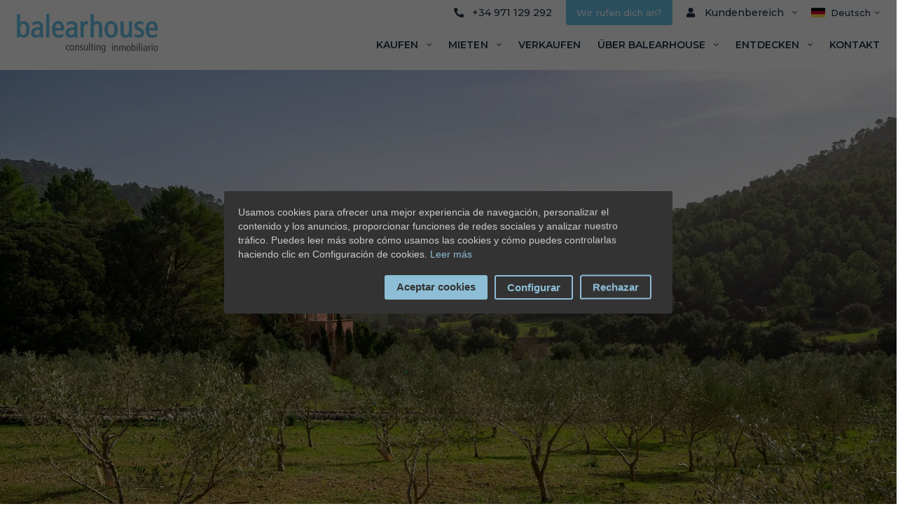

--- FILE ---
content_type: text/html; charset=UTF-8
request_url: https://www.balearhouse.com/de/balear-lifestyle/bergblick
body_size: 8956
content:
<!DOCTYPE html>
<html lang="es">

<head>
    <meta charset="UTF-8">
    <meta name="viewport"
        content="width=device-width, user-scalable=no, initial-scale=1.0, maximum-scale=1.0, minimum-scale=1.0">

    
	    <!-- DataLayer -->
    <script>
        dataLayer = [];
    </script>
    <!-- End DataLayer -->
    <!-- Google Tag Manager -->
    <script>
        (function(w,d,s,l,i){w[l]=w[l]||[];w[l].push({'gtm.start':
        new Date().getTime(),event:'gtm.js'});var f=d.getElementsByTagName(s)[0],
        j=d.createElement(s),dl=l!='dataLayer'?'&l='+l:'';j.async=true;j.src=
        'https://www.googletagmanager.com/gtm.js?id='+i+dl;f.parentNode.insertBefore(j,f);
        })(window,document,'script','dataLayer','GTM-P88V5ZR');
    </script>
    <!-- End Google Tag Manager -->
    
        <link rel="alternate" hreflang="es" href="https://www.balearhouse.com/es/balear-lifestyle/vistas-montana" />
    <link rel="alternate" hreflang="en" href="https://www.balearhouse.com/en/balear-lifestyle/mountain-view" />
    <link rel="alternate" hreflang="de" href="https://www.balearhouse.com/de/balear-lifestyle/bergblick" />
    
<title>Immobilien mit Bergblick auf Mallorca - Balearhouse</title>
        <meta name="description" content="In Balear House zeigen wir Ihnen unseren Katalog von Häusern auf Mallorca mit Bergblick, besondere Enklaven, wo Sie eine einzigartige Landschaft genießen können." />
        <meta name="title" content="Immobilien mit Bergblick auf Mallorca - Balearhouse" />

    <link rel="preconnect" href="https://fonts.gstatic.com">
    <link href="https://fonts.googleapis.com/css2?family=Montserrat:wght@400;500;600;700&display=swap" rel="stylesheet">
    <link rel="shortcut icon" href="https://www.balearhouse.com/themes/balearhouse/assets/images/favicon.png">
    <link rel="stylesheet" href="https://cdn.jsdelivr.net/npm/swiper@11/swiper-bundle.min.css"/>
    <link href="https://fonts.googleapis.com/css2?family=Montserrat:ital,wght@0,100;0,200;0,300;0,400;0,500;0,600;0,700;0,800;0,900;1,100;1,200;1,300;1,400;1,500;1,600;1,700;1,800;1,900&family=Nunito+Sans:ital,wght@0,200;0,300;0,400;0,600;0,700;0,800;0,900;1,200;1,300;1,400;1,600;1,700;1,800;1,900&family=Playfair+Display:ital,wght@0,400;0,500;0,600;0,700;0,800;0,900;1,400;1,500;1,600;1,700;1,800;1,900&display=swap" rel="stylesheet">

    
    <link rel="stylesheet" href="https://www.balearhouse.com/themes/balearhouse/assets/css/app.css">
    <link rel="stylesheet" href="https://www.balearhouse.com/themes/balearhouse/assets/css/custom.css">
    <link rel="stylesheet" type="text/css" href="https://www.balearhouse.com/themes/balearhouse/assets/css/energeticcertificate.css" />

        
     <style>
        .c-header {
            z-index: 9;
        }
     </style>
</head>

<body data-toggle-class-item="popup-testimonials">

    <style>
        #CybotCookiebotDialogHeader {
            display: none;
        }
    </style>

    <!-- Google Tag Manager (noscript) -->
    <noscript>
        <iframe src="https://www.googletagmanager.com/ns.html?id=GTM-P88V5ZR"
        height="0" width="0" style="display:none;visibility:hidden"></iframe>
    </noscript>
    <!-- End Google Tag Manager (noscript) -->
            <header class="c-header u-pdb-ds@m u-pdt-none@m u-pdt-m u-pdb-m u-bg-color-shade-0">
    <div class="o-wrapper o-wrapper--l">
        <div class="u-flex u-flex-between">
            <div class="u-flex u-flex-middle u-flex-shrink@m u-mrt-ds@m u-mrr-ds@s">
                <a href="https://www.balearhouse.com/de" class="c-header__logo">
                    <img src="https://www.balearhouse.com/themes/balearhouse/assets/images/logo.svg" alt="BalearHouse">
                </a>
            </div>
            <div class="u-display-none@m u-flex u-flex-middle">
                <div class="c-call-you" id="formLlamarMobile">
                    <a href="" class="c-cta-call-top u-color-shade-0 u-mrr-ds"
                       data-toggle-class="is-active" data-toggle-class-item="we-call-you-mobile">
                         Wir rufen dich an?
                    </a>
                    <div class="c-sub-box u-bg-color-shade-0 u-flex u-flex-column" style="z-index: 100"
                         data-toggle-class-item="we-call-you-mobile" data-click-outside>
                        <form method="POST"
                              data-request="MailLlamar::onSend"
                              data-request-update="'MailLlamar/mobile': '#formLlamarMobile'"
                              data-request-success="sendDatalayerLlamar()"
                              data-request-flash class="c-contact-form">
                            <input type="text" name="name" placeholder="Vorname" class="u-mrb-s">
                            <input type="text" name="phone" placeholder="Telefon*" required class="u-mrb-s">
                            <p class="u-mrt-dxs u-mrb-m">
                                <label>
                                    <input type="checkbox" name="terms" required>
                                    Ich stimme
                                    <a href="https://www.balearhouse.com/de/datenschutz-Bestimmungen" class="c-terms__link" target="_blank">Hinweise zum Datenschutz</a>
                                    und die 
                                    <a href="https://www.balearhouse.com/de/datenschutz-Bestimmungen" class="c-terms__link" target="_blank">Benutzungsbedingungen </a>
                                    von balearhouse.es
                                </label>
                            </p>
                            <button type="submit" class="c-btn u-1/1">Llámame!</button>
                        </form>
                    </div>
                </div>
                <a href="" class="c-header__menu-icon js-open-main-menu u-mrl-ds">
                    <i class="fal fa-bars"></i>
                </a>
            </div>
            <div class="c-header__content">
                <div class="c-header__top u-flex u-flex-right@m u-flex-middle">
                    <a href="tel:+34971129292" class="c-header__phone u-mrr-ds u-display-block@m u-display-none">
                        <i class="fas fa-phone fa-rotate-90 u-mrr-xs"></i>
                        +34 971 129 292
                    </a>
                    <!--MAIL AQUÍ-->
                    <div class="c-call-you" id="formLlamar">
    <a href="" class="c-cta-call-top u-color-shade-0 u-mrr-ds u-display-block@m u-display-none"
        data-toggle-class="is-active" data-toggle-class-item="we-call-you">
         Wir rufen dich an?
    </a>
    <div class="c-sub-box u-bg-color-shade-0 u-flex u-flex-column"
        data-toggle-class-item="we-call-you" data-click-outside>
        <form id="llamar-form" method="POST"
        data-request="MailLlamar::onSend"
        data-request-update="'MailLlamar/default': '#formLlamar'"
        data-request-success="sendDatalayerLlamar()"
        data-request-flash class="c-contact-form">
            <input type="text" name="name" placeholder="Vorname" class="u-mrb-s">
            <input type="text" name="phone" placeholder="Telefon*" required class="u-mrb-s">
            <p class="u-mrt-dxs u-mrb-m">
                <label>
                    <input type="checkbox" name="terms" required>
                    Ich stimme
                    <a href="https://www.balearhouse.com/de/datenschutz-Bestimmungen" class="c-terms__link" target="_blank">Hinweise zum Datenschutz</a>
                    und die 
                    <a href="https://www.balearhouse.com/de/datenschutz-Bestimmungen" class="c-terms__link" target="_blank">Benutzungsbedingungen </a>
                    von balearhouse.es
                </label>
            </p>
            <button type="submit" class="c-btn u-1/1">Llámame!</button>
        </form>
    </div>
</div>

                    <div class="u-mrr-ds">
    <div class="c-area-sub u-position-relative">
        <a href="#" data-toggle-class="is-active" data-toggle-class-item="area-cliente">
            <i class="fas fa-user u-mrr-dxs"></i>
                            Kundenbereich
                        <i class="fal fa-angle-down u-mrl-xs"></i>
        </a>
        <div class="c-area-sub__sub c-sub-box u-bg-color-shade-0 u-flex u-flex-column u-align-center"
             data-toggle-class-item="area-cliente" data-click-outside>
                            <a href="https://www.balearhouse.com/de/login" class="c-btn u-mrb-dxs">
                    <i class="fal fa-sign-in-alt u-mrr-xs"></i>
                    Einloggen
                </a>
                <a href="https://www.balearhouse.com/de/anmeldung" class="c-btn c-btn--secondary" id="clickRegister">
                    <i class="fal fa-user u-mrr-xs"></i>
                    Registrieren
                </a>
                    </div>
    </div>

</div>                    <div>
    <div class="c-lang u-position-relative">
        <a href="" class="c-lang__item u-flex u-flex-middle" data-toggle-class="is-active"
            data-toggle-class-item="lang-sub">
            <img class="u-mrr-xs" src="https://www.balearhouse.com/themes/balearhouse/assets/images/de.png" alt="Deutsch" width="20px">
                            
                            
                            Deutsch
                        <i class="c-lang__item--arrow fal fa-angle-down"></i>
        </a>
        <div class="c-lang__sub c-sub-box u-bg-color-shade-0 u-flex u-flex-column u-align-left"
            data-toggle-class-item="lang-sub" data-click-outside>
                                                <a href="https://www.balearhouse.com/es/balear-lifestyle/vistas-montana" class="u-mrb-xs c-lang-selected u-flex u-flex-middle">
                        <img class="u-mrr-xs" src="https://www.balearhouse.com/themes/balearhouse/assets/images/es.png" alt="Español" width="20px">Español
                    </a>
                                                                <a href="https://www.balearhouse.com/en/balear-lifestyle/mountain-view" class="u-mrb-xs c-lang-selected u-flex u-flex-middle">
                        <img class="u-mrr-xs" src="https://www.balearhouse.com/themes/balearhouse/assets/images/en.png" alt="English" width="20px">English
                    </a>
                                                                </div>
    </div>
</div>
                </div>
                <div class="o-layout">
                    <div class="o-layout__item">
                        <nav class="c-main-menu u-flex@m u-flex-right u-mrt-ds@s u-mrt-xs">
                            <div class="u-mrr-m@m u-position-relative">
    <a href="#" class="c-main-menu__item u-uppercase" data-toggle-class="is-active"
        data-toggle-class-item="main-menu-sub-buy" id="buy-menu-click">
        Kaufen
        <i class="c-main-menu__item--icon fal fa-angle-down u-mrl-xs"></i>
    </a>
    <div class="c-main-menu__sub c-sub-box u-bg-color-shade-0 u-flex u-flex-column"
        data-toggle-class-item="main-menu-sub-buy" data-click-outside>
                    <a href="https://www.balearhouse.com/de/kaufen/haus/mallorca" class="buy-type-menu-click" data-request="EstatesSearchMenu::onSearch" data-request-data="operation: 1, type: 'haus'">Villa/Haus</a>
                    <a href="https://www.balearhouse.com/de/kaufen/rustikalehaus/mallorca" class="buy-type-menu-click" data-request="EstatesSearchMenu::onSearch" data-request-data="operation: 1, type: 'rustikalehaus'">Finca/Rustikale Häuser</a>
                    <a href="https://www.balearhouse.com/de/kaufen/wohnung/mallorca" class="buy-type-menu-click" data-request="EstatesSearchMenu::onSearch" data-request-data="operation: 1, type: 'wohnung'">Wohnung/Penthaus</a>
                    <a href="https://www.balearhouse.com/de/kaufen/land/mallorca" class="buy-type-menu-click" data-request="EstatesSearchMenu::onSearch" data-request-data="operation: 1, type: 'land'">Land/Grundstück</a>
                    <a href="https://www.balearhouse.com/de/kaufen/neubau/mallorca" class="buy-type-menu-click" data-request="EstatesSearchMenu::onSearch" data-request-data="operation: 1, type: 'neubau'">Neubau</a>
        		<a href="https://www.balearhouse.com/de/meerblick">Meerblick</a>
    </div>
</div>
<div class="u-mrr-m@m u-position-relative">
    <a href="#" class="c-main-menu__item u-uppercase" data-toggle-class="is-active"
        data-toggle-class-item="main-menu-sub-rent" id="rent-menu-click">
        Mieten
        <i class="c-main-menu__item--icon fal fa-angle-down u-mrl-xs"></i>
    </a>
    <div class="c-main-menu__sub c-sub-box u-bg-color-shade-0 u-flex u-flex-column"
        data-toggle-class-item="main-menu-sub-rent" data-click-outside>
                            <a onclick="return false;" href="https://www.balearhouse.com/de/mieten/haus/mallorca" class="rent-type-menu-click" data-request="EstatesSearchMenu::onSearch" data-request-data="operation: 2, type: 'haus'">Villa/Haus</a>
                                    <a onclick="return false;" href="https://www.balearhouse.com/de/mieten/rustikalehaus/mallorca" class="rent-type-menu-click" data-request="EstatesSearchMenu::onSearch" data-request-data="operation: 2, type: 'rustikalehaus'">Finca/Rustikale Häuser</a>
                                    <a onclick="return false;" href="https://www.balearhouse.com/de/mieten/wohnung/mallorca" class="rent-type-menu-click" data-request="EstatesSearchMenu::onSearch" data-request-data="operation: 2, type: 'wohnung'">Wohnung/Penthaus</a>
                                                		<a href="https://www.balearhouse.com/de/meerblick">Meerblick</a>
    </div>
</div>                            <a href="https://www.balearhouse.com/de/uber-balear/verkaufen" class="c-main-menu__item u-uppercase u-mrr-m@m u-position-relative">
                                VERKAUFEN
                            </a>
                            <div class="u-mrr-m@m u-position-relative">
                                <a href="https://www.balearhouse.com/de/uber-balear" class="c-main-menu__item u-uppercase" data-toggle-class="is-active"
                                    data-toggle-class-item="main-menu-sub-about" id="about-menu-click" data-link-click="sobre balearhouse">
                                    Über BalearHouse
                                    <i class="c-main-menu__item--icon fal fa-angle-down u-mrl-xs"></i>
                                </a>
                                <div class="c-main-menu__sub c-sub-box u-bg-color-shade-0 u-flex u-flex-column"
                                    data-toggle-class-item="main-menu-sub-about" data-click-outside >
                                    <a href="https://www.balearhouse.com/de/uber-balear" class="about-menu-clicks">Über uns</a>
                                    <a href="https://www.balearhouse.com/de/uber-balear/team" class="about-menu-clicks">Teamwork</a>
                                    <a href="https://www.balearhouse.com/de/uber-balear/offmarket" class="about-menu-clicks">Offmarket</a>
                                    <a href="https://www.balearhouse.com/de/uber-balear/referenzen" class="about-menu-clicks">Referenzen</a>
                                    <a href="https://www.balearhouse.com/de/uber-balear/verkaufen" class="about-menu-clicks">Wollen Sie verkaufen?</a>
                                    <a href="https://www.balearhouse.com/de/uber-balear/investieren" class="about-menu-clicks"> Möchten Sie investieren?</a>
                                </div>
                            </div>
                            <div class="u-mrr-m@m u-position-relative">
                                <a href="#" class="c-main-menu__item u-uppercase" data-toggle-class="is-active"
                                    data-toggle-class-item="main-menu-sub-discover" id="discover-menu-click" data-link-click="Descubre">
                                    Entdecken
                                    <i class="c-main-menu__item--icon fal fa-angle-down u-mrl-xs"></i>
                                </a>
                                <div class="c-main-menu__sub c-sub-box u-bg-color-shade-0 u-flex u-flex-column"
                                    data-toggle-class-item="main-menu-sub-discover" data-click-outside>
                                    <a href="https://www.balearhouse.com/de/blog" class="discover-menu-clicks">Blog</a>
                                    <a href="https://www.balearhouse.com/de/balear-lifestyle" class="discover-menu-clicks">Lifestyle</a>
                                    <a href="https://www.balearhouse.com/de/mallorca-guide" class="discover-menu-clicks">Guías de Mallorca</a>

                                </div>
                            </div>
                            <a href="https://www.balearhouse.com/de/uber-balear/kontakt" class="c-main-menu__item u-uppercase">
                                Kontakt
                            </a>
                        </nav>
                        <div class="c-rrss">
                            <a href="https://www.facebook.com/Balearhouse" class="u-mrr-m"><i class="fab fa-facebook-f"></i></a>
                            <a href="https://www.instagram.com/balearhouse/" class="u-mrr-m"><i class="fab fa-instagram"></i></a>
                            <a href="https://twitter.com/balearhouse" class="u-mrr-m"><i class="fab fa-twitter"></i></a>
                            <a href="https://www.linkedin.com/company/balearhouse"><i class="fab fa-linkedin-in"></i></a>
                        </div>
                    </div>
                </div>
            </div>
        </div>
    </div>
</header>

    
        
    <link rel="canonical" href="" />
    
<div class="c-slide-home" >
    <div class="c-slide-home__content u-flex u-flex-center u-flex-middle">
        <div class="o-wrapper o-wrapper--l u-flex u-flex-center u-flex-middle">
            <p class="c-slide-home__text u-align-center u-color-shade-0">
                
            </p>
        </div>
    </div>
    <div class="c-slide-home__slide js-slide-home">
        <div class="c-slide-home__item">
            <picture class="u-images">
                <img src="https://www.balearhouse.com/storage/app/uploads/public/61c/ec9/0cc/thumb_13815_0_0_0_0_exact.webp" alt="Immobilien mit Bergblick auf Mallorca"/>
            </picture>
        </div>
    </div>
</div>
<div class="o-wrapper o-wrapper--l">
    <div class="c-breadcrumbs u-flex u-mrt-xl u-mrb-dm">
        <a href="https://www.balearhouse.com/de" class="u-uppercase">Home</a>
        <span class="u-mrh-s">|</span>
        <a href="https://www.balearhouse.com/de/balear-lifestyle" class="u-uppercase">Balear Lifestyle</a>
        <span class="u-mrh-s">|</span>
        <a href="https://www.balearhouse.com/de/balear-lifestyle/bergblick" class="u-uppercase">Immobilien mit Bergblick</a>
    </div>

    <div class="c-title u-align-center u-mrt-xl u-mrb-dh">
        <p>Immobilien mit Bergblick auf Mallorca</p>
        <span class="c-title__pretty u-color-primary">
            Collection
        </span>
    </div>
</div>

<div class="c-seo-block u-bg-color-blue-medium u-pdv-5xl u-mrb-xxl@xl u-mrb-h">
    <div class="o-wrapper o-wrapper--l">
        <h1 class="c-seo-block__title u-mrb-s u-uppercase">
            Immobilien mit Bergblick auf Mallorca
        </h1>
        <div class="c-seo-block__text">
            <p><span data-sheets-userformat="{" data-sheets-value="{">Rustikale Fincas und Villen, zeitgenössische und moderne Landhäuser... Diese Kollektion umfasst eine große Auswahl an Immobilien auf Mallorca, die alle eines gemeinsam haben: den Panoramablick auf die Berge. Wir laden Sie ein, unglaubliche Enklaven zu entdecken.</span></p>

        </div>
    </div>
</div>
<div class="o-wrapper o-wrapper--l">
    <section class="u-mrb-xxl@xl u-mrb-h" >
        <div class="u-flex@m u-flex-between u-flex-middle u-mrb-xl@m u-mrb-ds">
            <h2 class="c-title c-title--small u-uppercase u-mrb-none@m u-mrb-m">
                PROPIEDADES
            </h2>
            <!--<a href="" class="c-read-more">
                Ver todas las propiedades
                <i class="c-read-more__arrow fal fa-arrow-right u-color-primary u-mrl-xs"></i>
            </a>-->
        </div>
        <div class="c-property-carousel js-property-carousel">
                        <div>
                <div class="c-card">
                                                                                                                                                                                                                                        <div class="c-card__media u-position-relative">
                        <div class="js-slide-card u-display-block@s u-display-none">
                            <div>
                                <a href="https://www.balearhouse.com/de/kaufen/rustikalehaus/mallorca-bunyola-esporles-marratxi/sensationelle-finca-inmitten-der-sierra-de-tramuntana-fur-luxus-komfort-und-naturliebhaber" target="_blank">
                                    <picture class="u-images u-images--56">
                                        <img src="https://www.balearhouse.com/storage/app/uploads/public/62b/b21/449/watermark_c509081ed87e_large.jpg" alt="Sensationelle Finca inmitten der Sierra de Tramuntana für Luxus-, Komfort- und Naturliebhaber" />
                                    </picture>
                                </a>
                            </div>
                                                                                    <a href="https://www.balearhouse.com/de/kaufen/rustikalehaus/mallorca-bunyola-esporles-marratxi/sensationelle-finca-inmitten-der-sierra-de-tramuntana-fur-luxus-komfort-und-naturliebhaber" target="_blank">
                                <picture class="u-images u-images--56">
                                    <img src="https://www.balearhouse.com/storage/app/uploads/public/62b/b21/44b/watermark_6efce2913388_large.jpg" alt="Sensationelle Finca inmitten der Sierra de Tramuntana für Luxus-, Komfort- und Naturliebhaber" />
                                </picture>
                            </a>
                                                                                                                <a href="https://www.balearhouse.com/de/kaufen/rustikalehaus/mallorca-bunyola-esporles-marratxi/sensationelle-finca-inmitten-der-sierra-de-tramuntana-fur-luxus-komfort-und-naturliebhaber" target="_blank">
                                <picture class="u-images u-images--56">
                                    <img src="https://www.balearhouse.com/storage/app/uploads/public/62b/b21/44c/watermark_252d3b682d07_large.jpg" alt="Sensationelle Finca inmitten der Sierra de Tramuntana für Luxus-, Komfort- und Naturliebhaber" />
                                </picture>
                            </a>
                                                                                                                                                                                                                                                                                                                                                                                                                                                                                                                                                                                                                                                                                                                                                                                                                                                                                                                                                                                                                                                                                                                                                                                                                                                </div>
                    <picture class="u-images u-images--56 u-display-none@s">
                        <img src="https://www.balearhouse.com/storage/app/uploads/public/62b/b21/449/thumb_19999_0_0_0_0_crop.webp" alt="Sensationelle Finca inmitten der Sierra de Tramuntana für Luxus-, Komfort- und Naturliebhaber" />
                    </picture>
                    <p  class="c-card__tag c-property-tag u-uppercase u-color-shade-0
                                                                                                                    ">
                                            </p>
                </div>
                <div class="c-card__content u-bg-color-grey u-pdh-ds u-pdt-m u-pdb-dm">
                    <div class="u-flex u-flex-between u-flex-middle u-mrb-m">
                        <p class="c-card__text u-uppercase">
                            <i class="c-card__map fas fa-map-marker-alt u-mrr-xs"></i>
                                                        Bunyola-Esporles
                                                    </p>
                        <div class="u-flex u-flex-middle">
                            <p class="c-card__text u-mrr-dxs">R. 1909017</p>
                                                        <div class="realestate-component estate-favourite">
    
<div id="favourite-btn-331">
    <button class="btn btn-outline-primary btn-block u-flex u-flex-center" data-request="estateFavourite::onAddFavourite"
        data-request-data="estate_id: 331" data-request-flash>
        <i class="far fa-heart u-mrr-dxs u-mrb-none@ " aria-hidden="true"></i>
        <!--<p class="u-uppercase">            Añadir a favoritos  </p>-->
    </button>
</div></div>                            <!--<a href="" class="c-card__favourite">
                                <i class="fas fa-heart"></i>
                            </a>-->
                        </div>
                    </div>

                    <a href="https://www.balearhouse.com/de/kaufen/rustikalehaus/mallorca-bunyola-esporles-marratxi/sensationelle-finca-inmitten-der-sierra-de-tramuntana-fur-luxus-komfort-und-naturliebhaber" target="_blank">
                        <p class="c-card__name u-mrb-ds">
                            Sensationelle Finca inmitten der Sierra de Tramuntana für Luxus-, Komfort- und Naturliebhaber
                        </p>
                        <div class="u-flex u-flex-between u-flex-middle u-mrb-s">
                            <p class="c-card__name u-color-primary">
                                    
        
           6.950.000&euro;

        
    
                                </p>
                                                        <p class="c-card__360 u-flex-middle u-uppercase">
                                VISUALIZACIÓN <img src="https://www.balearhouse.com/themes/balearhouse/assets/images/360.svg" alt="VISUALIZACIÓN">
                                disponible
                            </p>
                                                    </div>
                        <div class="u-flex u-mrb-ds">
                            
                                                        <div class="u-mrr-m">
                                <p class="c-card__feature-text u-mrb-dxxs">
                                    Habitaciones
                                </p>
                                <div class="u-flex u-flex-middle">
                                    <img src="https://www.balearhouse.com/themes/balearhouse/assets/images/icon-rooms.svg" alt="Habitaciones">
                                    <p class="u-mrl-xs">
                                        12
                                    </p>
                                </div>
                            </div>
                            
                            
                                                        <div class="u-mrr-m">
                                <p class="c-card__feature-text u-mrb-dxxs">
                                    Bäder
                                </p>
                                <div class="u-flex u-flex-middle">
                                    <img src="https://www.balearhouse.com/themes/balearhouse/assets/images/icon-bath.svg" alt="Bäder">
                                    <p class="u-mrl-xs">9</p>
                                </div>
                            </div>
                            
                            
                            
                            
                                                        <div class="u-mrr-m">
                                <p class="c-card__feature-text u-mrb-dxxs">
                                    Wohnfläche
                                </p>
                                <div class="u-flex u-flex-middle">
                                    <img src="https://www.balearhouse.com/themes/balearhouse/assets/images/icon-area.svg" alt="Wohnfläche">
                                    <p class="u-mrl-xs">1000 m<sup>2</sup></p>
                                </div>
                            </div>
                            
                            
                                                        <div class="u-mrr-m">
                                <p class="c-card__feature-text u-mrb-dxxs">
                                    Fläche Grundstück
                                </p>
                                <div class="u-flex u-flex-middle">
                                    <img src="https://www.balearhouse.com/themes/balearhouse/assets/images/icon-area.svg" alt="Fläche Grundstück">
                                    <p class="u-mrl-xs">122868 m<sup>2</sup></p>
                                </div>
                            </div>
                            
                                                    </div>
                        <div class="c-card__line u-flex u-flex-right">
                            <p class="c-read-more u-bg-color-grey u-position-relative u-pdl-dxs">
                                Mehr Info
                                <i class="c-read-more__arrow fal fa-arrow-right u-color-primary u-mrl-xs"></i>
                            </p>
                        </div>
                    </a>
                </div>
            </div>
        </div>
                    <div>
                <div class="c-card">
                                                                                                                                                                                                                                        <div class="c-card__media u-position-relative">
                        <div class="js-slide-card u-display-block@s u-display-none">
                            <div>
                                <a href="https://www.balearhouse.com/de/kaufen/rustikalehaus/mallorca-soller-port-soller-selva-escorca/maximale-privatsphare-auf-idyllischem-53ha-anwesen-in-der-sierra-de-tramuntana" target="_blank">
                                    <picture class="u-images u-images--56">
                                        <img src="https://www.balearhouse.com/storage/app/uploads/public/61d/306/928/watermark_f286af305b03_large.jpg" alt="Maximale Privatsphäre auf idyllischem 53ha Anwesen in der Sierra de Tramuntana" />
                                    </picture>
                                </a>
                            </div>
                                                                                    <a href="https://www.balearhouse.com/de/kaufen/rustikalehaus/mallorca-soller-port-soller-selva-escorca/maximale-privatsphare-auf-idyllischem-53ha-anwesen-in-der-sierra-de-tramuntana" target="_blank">
                                <picture class="u-images u-images--56">
                                    <img src="https://www.balearhouse.com/storage/app/uploads/public/61d/306/929/watermark_c63beacece04_large.jpg" alt="Maximale Privatsphäre auf idyllischem 53ha Anwesen in der Sierra de Tramuntana" />
                                </picture>
                            </a>
                                                                                                                <a href="https://www.balearhouse.com/de/kaufen/rustikalehaus/mallorca-soller-port-soller-selva-escorca/maximale-privatsphare-auf-idyllischem-53ha-anwesen-in-der-sierra-de-tramuntana" target="_blank">
                                <picture class="u-images u-images--56">
                                    <img src="https://www.balearhouse.com/storage/app/uploads/public/61d/306/92a/watermark_8fd3fc457b26_large.jpg" alt="Maximale Privatsphäre auf idyllischem 53ha Anwesen in der Sierra de Tramuntana" />
                                </picture>
                            </a>
                                                                                                                                                                                                                                                                                                                                                                                                                                                                                                                                                                                                                                                                                                                                                                                                                                        </div>
                    <picture class="u-images u-images--56 u-display-none@s">
                        <img src="https://www.balearhouse.com/storage/app/uploads/public/61d/306/928/thumb_14605_0_0_0_0_crop.webp" alt="Maximale Privatsphäre auf idyllischem 53ha Anwesen in der Sierra de Tramuntana" />
                    </picture>
                    <p  class="c-card__tag c-property-tag u-uppercase u-color-shade-0
                                                                                                                    ">
                                            </p>
                </div>
                <div class="c-card__content u-bg-color-grey u-pdh-ds u-pdt-m u-pdb-dm">
                    <div class="u-flex u-flex-between u-flex-middle u-mrb-m">
                        <p class="c-card__text u-uppercase">
                            <i class="c-card__map fas fa-map-marker-alt u-mrr-xs"></i>
                                                        Soller-Port Soller-Escorca
                                                    </p>
                        <div class="u-flex u-flex-middle">
                            <p class="c-card__text u-mrr-dxs">R. 1506013</p>
                                                        <div class="realestate-component estate-favourite">
    
<div id="favourite-btn-324">
    <button class="btn btn-outline-primary btn-block u-flex u-flex-center" data-request="estateFavourite::onAddFavourite"
        data-request-data="estate_id: 324" data-request-flash>
        <i class="far fa-heart u-mrr-dxs u-mrb-none@ " aria-hidden="true"></i>
        <!--<p class="u-uppercase">            Añadir a favoritos  </p>-->
    </button>
</div></div>                            <!--<a href="" class="c-card__favourite">
                                <i class="fas fa-heart"></i>
                            </a>-->
                        </div>
                    </div>

                    <a href="https://www.balearhouse.com/de/kaufen/rustikalehaus/mallorca-soller-port-soller-selva-escorca/maximale-privatsphare-auf-idyllischem-53ha-anwesen-in-der-sierra-de-tramuntana" target="_blank">
                        <p class="c-card__name u-mrb-ds">
                            Maximale Privatsphäre auf idyllischem 53ha Anwesen in der Sierra de Tramuntana
                        </p>
                        <div class="u-flex u-flex-between u-flex-middle u-mrb-s">
                            <p class="c-card__name u-color-primary">
                                    
        
           6.000.000&euro;

        
    
                                </p>
                                                    </div>
                        <div class="u-flex u-mrb-ds">
                            
                                                        <div class="u-mrr-m">
                                <p class="c-card__feature-text u-mrb-dxxs">
                                    Habitaciones
                                </p>
                                <div class="u-flex u-flex-middle">
                                    <img src="https://www.balearhouse.com/themes/balearhouse/assets/images/icon-rooms.svg" alt="Habitaciones">
                                    <p class="u-mrl-xs">
                                        10
                                    </p>
                                </div>
                            </div>
                            
                            
                                                        <div class="u-mrr-m">
                                <p class="c-card__feature-text u-mrb-dxxs">
                                    Bäder
                                </p>
                                <div class="u-flex u-flex-middle">
                                    <img src="https://www.balearhouse.com/themes/balearhouse/assets/images/icon-bath.svg" alt="Bäder">
                                    <p class="u-mrl-xs">9</p>
                                </div>
                            </div>
                            
                            
                                                        <div class="u-mrr-m">
                                <p class="c-card__feature-text u-mrb-dxxs">
                                    Wohnfläche
                                </p>
                                <div class="u-flex u-flex-middle">
                                    <img src="https://www.balearhouse.com/themes/balearhouse/assets/images/icon-area.svg" alt="Wohnfläche">
                                    <p class="u-mrl-xs">1770 m<sup>2</sup></p>
                                </div>
                            </div>
                            
                            
                                                        <div class="u-mrr-m">
                                <p class="c-card__feature-text u-mrb-dxxs">
                                    Fläche Grundstück
                                </p>
                                <div class="u-flex u-flex-middle">
                                    <img src="https://www.balearhouse.com/themes/balearhouse/assets/images/icon-area.svg" alt="Fläche Grundstück">
                                    <p class="u-mrl-xs">568520 m<sup>2</sup></p>
                                </div>
                            </div>
                            
                                                    </div>
                        <div class="c-card__line u-flex u-flex-right">
                            <p class="c-read-more u-bg-color-grey u-position-relative u-pdl-dxs">
                                Mehr Info
                                <i class="c-read-more__arrow fal fa-arrow-right u-color-primary u-mrl-xs"></i>
                            </p>
                        </div>
                    </a>
                </div>
            </div>
        </div>
                    <div>
                <div class="c-card">
                                                                                                                                                                                                                                        <div class="c-card__media u-position-relative">
                        <div class="js-slide-card u-display-block@s u-display-none">
                            <div>
                                <a href="https://www.balearhouse.com/de/kaufen/rustikalehaus/mallorca-arta-colonia-sant-pere/erholen-sie-sich-einen-traum-mit-diesem-spektakularen-bauernhof-mit-blick-auf-das-grune-tal-in-arta" target="_blank">
                                    <picture class="u-images u-images--56">
                                        <img src="https://www.balearhouse.com/storage/app/uploads/public/61d/836/17e/watermark_d5439cd83a1c_large.jpg" alt="Erholen Sie sich einen Traum mit diesem spektakulären Bauernhof mit Blick auf das grüne Tal in Artá" />
                                    </picture>
                                </a>
                            </div>
                                                                                    <a href="https://www.balearhouse.com/de/kaufen/rustikalehaus/mallorca-arta-colonia-sant-pere/erholen-sie-sich-einen-traum-mit-diesem-spektakularen-bauernhof-mit-blick-auf-das-grune-tal-in-arta" target="_blank">
                                <picture class="u-images u-images--56">
                                    <img src="https://www.balearhouse.com/storage/app/uploads/public/61d/836/180/watermark_b6b21d93fe0d_large.jpg" alt="Erholen Sie sich einen Traum mit diesem spektakulären Bauernhof mit Blick auf das grüne Tal in Artá" />
                                </picture>
                            </a>
                                                                                                                <a href="https://www.balearhouse.com/de/kaufen/rustikalehaus/mallorca-arta-colonia-sant-pere/erholen-sie-sich-einen-traum-mit-diesem-spektakularen-bauernhof-mit-blick-auf-das-grune-tal-in-arta" target="_blank">
                                <picture class="u-images u-images--56">
                                    <img src="https://www.balearhouse.com/storage/app/uploads/public/61d/836/182/watermark_b34f83d4c1b8_large.jpg" alt="Erholen Sie sich einen Traum mit diesem spektakulären Bauernhof mit Blick auf das grüne Tal in Artá" />
                                </picture>
                            </a>
                                                                                                                                                                                                                                                                                                                                                                                                                                                                                                                                                                                                                                                                                                                                                                                                                                                                                                                                                        </div>
                    <picture class="u-images u-images--56 u-display-none@s">
                        <img src="https://www.balearhouse.com/storage/app/uploads/public/61d/836/17e/thumb_15472_0_0_0_0_crop.webp" alt="Erholen Sie sich einen Traum mit diesem spektakulären Bauernhof mit Blick auf das grüne Tal in Artá" />
                    </picture>
                    <p  class="c-card__tag c-property-tag u-uppercase u-color-shade-0
                                                                        u-bg-color-sold
                                                                        ">
                                                    verkauft
                                            </p>
                </div>
                <div class="c-card__content u-bg-color-grey u-pdh-ds u-pdt-m u-pdb-dm">
                    <div class="u-flex u-flex-between u-flex-middle u-mrb-m">
                        <p class="c-card__text u-uppercase">
                            <i class="c-card__map fas fa-map-marker-alt u-mrr-xs"></i>
                                                        Artá-Capdepera
                                                    </p>
                        <div class="u-flex u-flex-middle">
                            <p class="c-card__text u-mrr-dxs">R. 2012002</p>
                                                        <div class="realestate-component estate-favourite">
    
<div id="favourite-btn-194">
    <button class="btn btn-outline-primary btn-block u-flex u-flex-center" data-request="estateFavourite::onAddFavourite"
        data-request-data="estate_id: 194" data-request-flash>
        <i class="far fa-heart u-mrr-dxs u-mrb-none@ " aria-hidden="true"></i>
        <!--<p class="u-uppercase">            Añadir a favoritos  </p>-->
    </button>
</div></div>                            <!--<a href="" class="c-card__favourite">
                                <i class="fas fa-heart"></i>
                            </a>-->
                        </div>
                    </div>

                    <a href="https://www.balearhouse.com/de/kaufen/rustikalehaus/mallorca-arta-colonia-sant-pere/erholen-sie-sich-einen-traum-mit-diesem-spektakularen-bauernhof-mit-blick-auf-das-grune-tal-in-arta" target="_blank">
                        <p class="c-card__name u-mrb-ds">
                            Erholen Sie sich einen Traum mit diesem spektakulären Bauernhof mit Blick auf das grüne Tal in Artá
                        </p>
                        <div class="u-flex u-flex-between u-flex-middle u-mrb-s">
                            <p class="c-card__name u-color-primary">
                                    
        
    
                                </p>
                                                    </div>
                        <div class="u-flex u-mrb-ds">
                            
                                                        <div class="u-mrr-m">
                                <p class="c-card__feature-text u-mrb-dxxs">
                                    Habitaciones
                                </p>
                                <div class="u-flex u-flex-middle">
                                    <img src="https://www.balearhouse.com/themes/balearhouse/assets/images/icon-rooms.svg" alt="Habitaciones">
                                    <p class="u-mrl-xs">
                                        4
                                    </p>
                                </div>
                            </div>
                            
                            
                                                        <div class="u-mrr-m">
                                <p class="c-card__feature-text u-mrb-dxxs">
                                    Bäder
                                </p>
                                <div class="u-flex u-flex-middle">
                                    <img src="https://www.balearhouse.com/themes/balearhouse/assets/images/icon-bath.svg" alt="Bäder">
                                    <p class="u-mrl-xs">3</p>
                                </div>
                            </div>
                            
                            
                            
                            
                                                        <div class="u-mrr-m">
                                <p class="c-card__feature-text u-mrb-dxxs">
                                    Wohnfläche
                                </p>
                                <div class="u-flex u-flex-middle">
                                    <img src="https://www.balearhouse.com/themes/balearhouse/assets/images/icon-area.svg" alt="Wohnfläche">
                                    <p class="u-mrl-xs">316 m<sup>2</sup></p>
                                </div>
                            </div>
                            
                            
                                                        <div class="u-mrr-m">
                                <p class="c-card__feature-text u-mrb-dxxs">
                                    Fläche Grundstück
                                </p>
                                <div class="u-flex u-flex-middle">
                                    <img src="https://www.balearhouse.com/themes/balearhouse/assets/images/icon-area.svg" alt="Fläche Grundstück">
                                    <p class="u-mrl-xs">65586 m<sup>2</sup></p>
                                </div>
                            </div>
                            
                                                    </div>
                        <div class="c-card__line u-flex u-flex-right">
                            <p class="c-read-more u-bg-color-grey u-position-relative u-pdl-dxs">
                                Mehr Info
                                <i class="c-read-more__arrow fal fa-arrow-right u-color-primary u-mrl-xs"></i>
                            </p>
                        </div>
                    </a>
                </div>
            </div>
        </div>
        </div>
</section>
</div>
<div class="u-bg-color-blue-light u-mrt-dxxxl u-pdv-5xl" >
    <div class="o-wrapper o-wrapper--l">
        <p class="c-links__title u-uppercase u-mrb-s">
            OTRAS COLLECTIONS
        </p>
        <div class="o-layout o-layout--gutter-l">
            <div class="o-layout__item u-1/4@m u-1/2@s">
                <div class="c-links">
                    <nav class="c-links__list u-flex u-flex-column">
                                                                        <a href="https://www.balearhouse.com/de/balear-lifestyle/infinity-pools">Immobilien mit Infinity Pools auf Mallorca</a>
                                                                                                                                                                                                                                                <a href="https://www.balearhouse.com/de/balear-lifestyle/ihr-spa-zu-hause-auf-mallorca">Ihr Spa zu Hause auf Mallorca</a>
                                                                                                                                                                                                                                                <a href="https://www.balearhouse.com/de/balear-lifestyle/mediterranenstil">Häuser im mediterranen Stil auf Mallorca</a>
                                                                    </nav>
                </div>
            </div>
            <div class="o-layout__item u-1/4@m u-1/2@s">
                <div class="c-links">
                    <nav class="c-links__list u-flex u-flex-column">
                                                                                                                        <a href="https://www.balearhouse.com/de/balear-lifestyle/meerblick">Immobilien mit Meerblick auf Mallorca</a>
                                                                                                                                                                                                                                                <a href="https://www.balearhouse.com/de/balear-lifestyle/hauser-mit-weinkeller">Häuser mit Weinkeller auf Mallorca </a>
                                                                                                                                                                                                                    </nav>
                </div>
            </div>
            <div class="o-layout__item u-1/4@m u-1/2@s">
                <div class="c-links">
                    <nav class="c-links__list u-flex u-flex-column">
                                                                                                                                                                        <a href="https://www.balearhouse.com/de/balear-lifestyle/bergblick">Immobilien mit Bergblick auf Mallorca</a>
                                                                                                                                                                                                                                                <a href="https://www.balearhouse.com/de/balear-lifestyle/minimalistische-hauser">Minimalistische Häuser auf Mallorca</a>
                                                                                                                                                                    </nav>
                </div>
            </div>
            <div class="o-layout__item u-1/4@m u-1/2@s">
                <div class="c-links">
                    <nav class="c-links__list u-flex u-flex-column">
                                                                                                                                                                                                                        <a href="https://www.balearhouse.com/de/balear-lifestyle/fitnessstudio">Immobilien mit Fitnessstudio auf Mallorca </a>
                                                                                                                                                                                                                                                <a href="https://www.balearhouse.com/de/balear-lifestyle/garten">Häuser mit Garten auf Mallorca</a>
                                                                                                                    </nav>
                </div>
            </div>
        </div>
    </div>
</div>
    
        <footer class="c-footer u-pdt-dh@s u-pdt-xl u-pdb-xxl u-bg-color-secondary u-color-shade-0">
    <div class="o-wrapper o-wrapper--l">
        <div class="o-layout o-layout--gutter-dxl">
            <div class="o-layout__item u-2/12@m u-1/3@s">
                <a href="https://www.balearhouse.com/de" class="c-footer__logo">
                    <img src="https://www.balearhouse.com/themes/balearhouse/assets/images/logo.svg" alt="BalearHouse">
                </a>
            </div>
            <div class="o-layout__item u-3/12@m u-2/3@s">
                <p class="c-footer__title u-mrb-s u-uppercase">
                    Kontakt
                </p>
                <div class="c-footer__icon-text u-mrb-s">
                    <i class="c-footer__icon-text--icon fas fa-map-marker-alt u-color-primary"></i>
                    <a href="https://goo.gl/maps/pskckgoLMMTRXE3R7" class="c-footer__location" target="_blank">
                        Paseo Mallorca, nº 22 07012 Palma de Mallorca Islas Baleares
                    </a>
                </div>
                <div class="c-footer__icon-text u-mrb-s">
                    <i class="c-footer__icon-text--icon fas fa-phone u-color-primary"></i>
                    <p class="u-mrb-xs"><a class="c-footer__phone" href="tel:+34971129292">T. +34 971129292</a></p>
                    <p><a class="c-footer__phone" href="tel:+34606326495">M. +34 606326495</a></p>
                </div>
                <div class="c-footer__icon-text">
                    <i class="c-footer__icon-text--icon fas fa-envelope u-color-primary"></i>
                    <a href="mailto:info@balearhouse.es" class="c-footer__mail">info@balearhouse.es</a>
                </div>
            </div>
            <div class="o-layout__item u-4/12@m u-1/2@s">
                <p class="c-footer__title u-mrb-s u-uppercase">
                    SUSCRÍSBASE A NUESTRA NEWSLETTER
                </p>
                <form id="subscribe-form" data-request="mailSignup::onSignup"
    data-request-update="'mailSignup::result': '#subscribe-form'" class="c-newsletter">
    <input type="text" name="email" class="c-newsletter__input u-1/1 u-color-shade-0"
        placeholder="Escriba aquí su email...*" required>
    <p class="u-mrb-s u-font-size-xs">
        <label>
            <input type="checkbox" name="terms" required>
                Ich stimme
                <a href="https://www.balearhouse.com/de/datenschutz-Bestimmungen" class="c-terms__link" target="_blank">Hinweise zum Datenschutz</a>
                und die 
                <a href="https://www.balearhouse.com/de/datenschutz-Bestimmungen" class="c-terms__link" target="_blank">Benutzungsbedingungen </a>
                von balearhouse.es
        </label>
    </p>
    <input type="hidden" name="merge[MMERGE3]" class="" placeholder="" value="de">
    <button type="submit" class="c-btn c-btn--dashed c-btn--small u-uppercase">
        Senden
    </button>
</form>            </div>
            <div class="o-layout__item u-3/12@m u-1/2@s">
                <p class="c-footer__title u-mrb-s u-uppercase">
                    SÍGANOS EN LAS REDES SOCIALES
                </p>
                <div class="c-rrss u-flex">
                    <a target="_blank" href="https://www.facebook.com/Balearhouse" class="u-mrr-m" data-rrss="facebook"><i
                            class="fab fa-facebook-f"></i></a>
                    <a target="_blank" href="https://www.instagram.com/balearhouse/" class="u-mrr-m" data-rrss="instagram"><i
                            class="fab fa-instagram"></i></a>
                    <a target="_blank" href="https://twitter.com/balearhouse" class="u-mrr-m" data-rrss="twitter"><i
                            class="fab fa-twitter"></i></a>
                    <a target="_blank" href="https://www.linkedin.com/company/balearhouse" data-rrss="linkedin"><i
                            class="fab fa-linkedin-in"></i></a>
                </div>
            </div>
        </div>
        <div class="c-footer__border-text u-mrv-xl u-pdv-m u-align-justify">
            
    <p>
    Balearhouse ist ein junger, dynamischer Familienbetrieb, der seit über 18 Jahren Immobilien palma de mallorca-Serviceleistungen anbietet. Die Auswahl geeigneter Immobilien erfolgt stets nach Ihren persönlichen Wunschkriterien mit höchstem Anspruch an Qualität, Lage und Preis.
</p>

            </div>
        <div class="o-layout">
            <div class="o-layout__item u-2/3@m">
                <div class="u-flex@m">
                    <p class="u-mrr-s u-mrb-none@m u-mrb-xs">
                        <a href="https://www.balearhouse.com/de/politik-cookies" class="u-mrr-s">Cookies-Richtlinie</a><span
                            class="u-display-inline-block@m u-display-none">|</span>
                    </p>
                    <p class="u-mrr-s u-mrb-none@m u-mrb-xs">
                        <a href="https://www.balearhouse.com/de/nutzungsbedingungen" class="u-mrr-s">Nutzungsbedingungen </a><span
                            class="u-display-inline-block@m u-display-none">|</span>
                    </p>
                    <p>
                        <a href="https://www.balearhouse.com/de/datenschutz-Bestimmungen">Hinweise zum Datenschutz</a>
                    </p>
                </div>
            </div>
            <div class="o-layout__item u-1/3@m u-flex u-flex-right@m u-flex-middle u-pdt-none@m u-pdt-l">
                <p class="u-mrr-ds">© BalearHouse 2026</p>
                <a href="https://www.refineriaweb.com/"
                    title="Refineria Web - Diseño web, Hosting & Registro de dominios" target="_blank">
                    <img src="https://www.balearhouse.com/themes/balearhouse/assets/images/refineria-web.svg" alt="Refineria Web">
                </a>
            </div>
        </div>
    </div>
</footer>    
        <!--<script src="https://www.balearhouse.com/themes/balearhouse/assets/vendor/jquery.js"></script>
    <script src="https://www.balearhouse.com/themes/balearhouse/assets/vendor/bootstrap.js"></script>-->
    <script src="https://www.balearhouse.com/themes/balearhouse/assets/js/app.js"></script>
    <script src="https://www.balearhouse.com/themes/balearhouse/assets/js/custom.js"></script>
    <script src="https://www.balearhouse.com/themes/balearhouse/assets/js/data-layers.js"></script>
    <script src="https://cdn.jsdelivr.net/npm/swiper@11/swiper-bundle.min.js"></script>

        <script>
        var acc = document.getElementsByClassName("accordion");
        var i;

        for (i = 0; i < acc.length; i++) {
            acc[i].addEventListener("click", function() {
                this.classList.toggle("active");
                if (this.classList.contains("active")) {
                    this.querySelector('.arrow').classList.remove('down');
                    this.querySelector('.arrow').classList.add('up');
                } else {
                    this.querySelector('.arrow').classList.remove('up');
                    this.querySelector('.arrow').classList.add('down');
                }
                var panel = this.nextElementSibling;
                if (panel.style.maxHeight) {
                panel.style.maxHeight = null;
                } else {
                panel.style.maxHeight = panel.scrollHeight + "px";
                }
            });
        }
    </script>
        <script src="/modules/system/assets/js/framework.combined-min.js"></script>
<link rel="stylesheet" property="stylesheet" href="/modules/system/assets/css/framework.extras.css">
    <script async defer>
        if (document.readyState!='loading') {
            rwRemoveAutor();
        }
        document.addEventListener('DOMContentLoaded', rwRemoveAutor);

        function rwRemoveAutor()
        {
            const metaAutor = document.querySelector('meta[name="autor"][content="OctoberCMS"]');
            if (metaAutor) {
                try {
                    metaAutor.parentNode.removeChild(metaAutor);
                } catch(error) {
                    console.error(error);
                }
            }
        }
    </script>
    <script>
        function sendDatalayerLlamar() {
            addDataLayer({
                'event': 'form',
                'variable-category': 'forms',
                'variable-action': 'forms-contact',
                'variable-label': 'forms-header-tellamamos',
            });
        }
    </script>
<script>
    function sendDatalayerLlamar() {
        addDataLayer({
            'event': 'form',
            'variable-category': 'forms',
            'variable-action': 'forms-contact',
            'variable-label': 'forms-header-tellamamos',
        });
    }
</script>            <script type="text/javascript">
            let config = {
                locale: "",
                domain: "." + window.location.host,
                timeout: 500,
                expiration: 30,
                statement: "/es/politica-de-cookies",
                marketing: [
                    'anj',
                    'icu',
                    'koitk',
                    'pa_google_ts',
                    'pa_openx_ts',
                    'pa_rubicon_ts',
                    'pa_twitter_ts',
                    'pa_uid',
                    'pa_yahoo_ts',
                ],
                analytics: [
                    '_hjSessionUser_829368',
                    'uids',
                    'usersync',
                    'uuid2',
                    'receive-cookie-deprecation',
                    '_ga',
                    '_ss',
                    '__ss_initial_referrer',
                    '__ss_referrer',
                    '__ss_tk',
                ],
                performance: []
            };

			config.gtm = 'GTM-P88V5ZR'

            window.cookiesConfig = config;
        </script>
        <script src="https://www.balearhouse.com/themes/balearhouse/assets/js/gdpr.min.js"></script>

		<script>

			const booking_zones = $(".js-booking-map [data-zone]");

			booking_zones.each(function (index, element) {
				const zoneActives = getParamsActives('zones');
				const zone = $(element).data('zone');
				const isActive = zoneActives.split(',').map(Number).includes(zone);
				const zoneId = $("[data-zoneid='" + zone + "']");

				if (isActive) {
					$(element).addClass('is-active');
					zoneId.attr('checked', true);

					let localities = $(".c-booking__cities-list[data-zone='" + zone + "']");

					localities.each(function (index, element) {
						$(element).addClass('is-active');
					});
				}
			});

		function getParamsActives(field) {
			const queryString = window.location.search;
			const urlParams = new URLSearchParams(queryString);
			return urlParams.get(field);
		}
	</script>
</body>

</html>

--- FILE ---
content_type: text/css
request_url: https://www.balearhouse.com/themes/balearhouse/assets/css/custom.css
body_size: 938
content:
.c-portada__about {
    object-position: center 25%;
}

.c-portada__guides-palma {
    object-position: center 35%;
}

.c-booking__price-hover {
    border-bottom: 1px solid var(--color-primary);
}

.c-booking__price-value {
    cursor: pointer;
}

.c-booking__map {
    pointer-events: all;
}

.c-booking_reference-btn {
    background-color: rgba(255, 255, 255, 0.3);
    padding: 1em;
    border-radius: 4px;
}

.c-booking__filters-value {
    display: block;
    color: var(--color-shade-0);
    font-size: 16px;
    font-weight: var(--font-weight-medium);
    letter-spacing: 0.03px;
    line-height: 1.875em;
    margin-bottom: 7px; }
    .c-booking__filters-value.is-active {
        color: var(--color-primary); }
.c-booking__filters-value_surface {
    display: block;
    color: var(--color-shade-0);
    font-size: 16px;
    font-weight: var(--font-weight-medium);
    letter-spacing: 0.03px;
    line-height: 1.875em;
    margin-bottom: 2px; }
    .c-booking__filters-value_surface.is-active {
        color: var(--color-primary); }
.c-booking__filters-title {
    color: var(--color-shade-0);
    font-size: 18px;
    font-weight: var(--font-weight-semibold);
    letter-spacing: 0.03px;
    line-height: 1.22222em;
    border-bottom: 2px solid rgba(255, 255, 255, 0.35);
    padding-bottom: 9px; }
.c-booking__filters-list {
    width: 200px; }

.c-booking.c-booking--interior .c-booking__other-search_btn {
    font-size: 16px;
    border: 1px solid var(--color-primary);
    border-radius: 4px;
    padding: 3px 15px;
}

.c-paginate a {
    cursor: pointer;
}

#map-wrapper {
    display: flex;
    align-items: center;
}
#map {
    width: 100%;
    height: 600px;
}

.c-contact-virtual{
    overflow:hidden;
    padding-bottom:56.25%;
    position:relative;
    height:0;
}
.c-contact-virtual iframe{
    left:0;
    top:0;
    height:100%;
    width:100%;
    position:absolute;
}

.c-terms__link {
    text-decoration: underline;
}

.c-alert__actions {
    color: var(--color-primary);
    font-weight: bold;
}

.c-testimonials_home__person {
    position: absolute;
    left: 0;
    top: 350px;
    width: 100%;
}

.c-testimonials-home__name {
    font-family: var(--font-family-charlotte);
    font-size: 45px;
    /*letter-spacing: .1px;*/
    line-height: 1.01059em;
}

.c-testimonials-home__job {
    font-size: 16px;
    letter-spacing: 1px;
    line-height: 1.0875em;
}
.c-booking-tab-title {
    color: grey;
    cursor: pointer;
}
.c-booking-tab-title:first-child {
    color: white;
}
.js-show-4-zone {
    display: none;
}
#svgMapMallorca {
    display: block;
}
#svgMapIbiza {
    display: none;
}
#svgMapMallorcaPhone {
    display: block;
}
#svgMapIbizaPhone {
    display: none;
}
.js-select-island {
    margin-bottom: 0 !important;
}
.c-booking__price-title--div {
    border-bottom: 0px solid rgba(255, 255, 255, 0.35) !important;
}
.latest-slide-title {
    margin-top: 100px;
    font-weight: 600;
    font: montserrat;
    font-size: 20px;
    margin-bottom: 50px;
}

.latest-slide-title-span {
    color: #69C4E9;
    border-bottom: 2px dotted #69C4E9;
}

#CybotCookiebotDialogHeader {
    display: none;
}

.c-guide-text a,
.c-text-wrapper a {
    color: #69C4E9;
}
.c-guide-text a:hover,
.c-text-wrapper a:hover {
    text-decoration: underline;
}


--- FILE ---
content_type: text/css
request_url: https://www.balearhouse.com/themes/balearhouse/assets/css/energeticcertificate.css
body_size: 347
content:
.realestate-component.estate-certificate table thead th {
    font-size: 11px;
    padding: 7px;
}


.realestate-component.estate-certificate table {
    background-color: #e6e6e6;
    border-collapse: unset;
    border-spacing: 4px 3px;
}

.realestate-component.estate-certificate table tfoot {
    padding: 10px 0px;
}

.realestate-component.estate-certificate table tbody td {
    background-color: white;
}

.realestate-component.estate-certificate table tbody td:first-child {
    background-image: url('images/certificate.png');
    background-repeat: no-repeat;
    /*width: 250px;
    height: 33px;*/


    width: 242px;
    height: 21px;
    background-size: 143px 154px;
}

.realestate-component.estate-certificate.in-progress-es table tbody td:first-child {
    background-image: url('images/certificate_in_progress_es.png');
}

.realestate-component.estate-certificate.in-progress-en table tbody td:first-child {
    background-image: url('images/certificate_in_progress_en.png');
}

.realestate-component.estate-certificate table tbody td.A {
    background-position: 0 0;
}

.realestate-component.estate-certificate table tbody td.B {
    background-position: 0 -22px;
    /*background-position: 0 -34px;*/
}

.realestate-component.estate-certificate table tbody td.C {
    background-position: 0 -44px;
    /*background-position: 0 -69px;*/
}

.realestate-component.estate-certificate table tbody td.D {
    background-position: 0 -66px;
    /*background-position: 0 -104px;*/
}

.realestate-component.estate-certificate table tbody td.E {
    background-position: 0 -88px;
    /*background-position: 0 -140px;*/
}

.realestate-component.estate-certificate table tbody td.F {
    background-position: 0 -111px;
    /*background-position: 0 -175px;*/
}

.realestate-component.estate-certificate table tbody td.G {
    background-position: 0 -133px;
    /*background-position: 0 -209px;*/
}

.realestate-component.estate-certificate table tbody td:not(:first-child) {
    padding: 0;
    vertical-align: middle;
    text-align: center;
}

.realestate-component.estate-certificate table tbody td span {
    color: white;
    padding: 4px 14px;
}


--- FILE ---
content_type: application/javascript
request_url: https://www.balearhouse.com/themes/balearhouse/assets/js/custom.js
body_size: 535
content:
function closeCreateForm(form) {

    if($(".c-alerts-form").hasClass( "is-active" )) {

        $(".c-alerts-form").removeClass( "is-active" );
        $('.c-tabs-wrapper__tab[data-tab=alerta]').removeClass('is-active');
        $('.c-tabs-wrapper__tab[data-tab=alertas]').addClass('is-active');
        $(".c-alerts-grid").addClass( "is-active" );
        //$("html, body").animate({ scrollTop: 0 }, "slow");
    }

    form.reset();
}

function goCreateAlert() {

    if($(".c-alerts-grid").hasClass( "is-active" )) {
        $(".c-alerts-grid").removeClass( "is-active" );
        $('.c-tabs-wrapper__tab[data-tab=alertas]').removeClass('is-active');
        $('.c-tabs-wrapper__tab[data-tab=alerta]').addClass('is-active');
        $(".c-alerts-form").addClass( "is-active" );
    }
}

goCreateAlert();

//en el app.js quitar el !1 al autoplay y autoplaySpeed:3e3 por la velocidad que se quiera
$('.js-slide-home').slick({
    //autoplay:true,
    autoplaySpeed:5000,
});

function priceHover(element, index) {
    $('.c-booking__price-value[data-price="' + index + '"]').addClass('c-booking__price-hover');
    $('.js-booking__select-price[data-value="' + index + '"]').addClass('c-booking__price-hover');
}

function priceOutHover(element, index) {
    $('.c-booking__price-value[data-price="' + index + '"]').removeClass('c-booking__price-hover');
    $('.js-booking__select-price[data-value="' + index + '"]').removeClass('c-booking__price-hover');
}

/* if ($('#js-matterport-gallery').length) {
    lightGallery(document.getElementById('js-matterport-gallery'), {
        plugins: [lgVideo, lgThumbnail],
        // autoplayFirstVideo: true,
        // speed: 500
    });
    $('#js-matterport-gallery').hide();
}

$('.js-open-matterport-gallery').on('click', function(e) {
    e.preventDefault();
    $("#js-matterport-gallery iframe").trigger("click");
}); */




--- FILE ---
content_type: image/svg+xml
request_url: https://www.balearhouse.com/themes/balearhouse/assets/images/icon-rooms.svg
body_size: 2355
content:
<svg width="26" height="17" xmlns="http://www.w3.org/2000/svg"><defs><filter id="a"><feColorMatrix in="SourceGraphic" values="0 0 0 0 0.117647 0 0 0 0 0.192157 0 0 0 0 0.270588 0 0 0 1.000000 0"/></filter></defs><g filter="url(#a)" fill="none" fill-rule="evenodd"><g fill="#000" fill-rule="nonzero"><path d="M25.519 16.13a.482.482 0 01-.482-.482V8.426a.482.482 0 01.963 0v7.222a.482.482 0 01-.481.482zm-25.038 0A.482.482 0 010 15.648V8.426a.482.482 0 01.963 0v7.222a.482.482 0 01-.482.482zm21.186-8.186a.482.482 0 01-.482-.481V4.574a.482.482 0 01.963 0v2.889a.482.482 0 01-.481.481zm-17.334 0a.482.482 0 01-.481-.481V4.574a.482.482 0 01.963 0v2.889a.482.482 0 01-.482.481zm10.111 0a.482.482 0 01-.481-.481V4.574a.482.482 0 01.963 0v2.889a.482.482 0 01-.482.481zm-2.888 0a.482.482 0 01-.482-.481V4.574a.482.482 0 01.963 0v2.889a.482.482 0 01-.481.481z"/><path d="M11.556 5.056a.482.482 0 01-.482-.482.482.482 0 00-.481-.481.482.482 0 010-.963c.796 0 1.444.648 1.444 1.444a.482.482 0 01-.481.482z"/><path d="M10.593 4.093H5.296a.482.482 0 010-.963h5.297a.482.482 0 010 .963zm3.851.963a.482.482 0 01-.481-.482c0-.796.648-1.444 1.444-1.444a.482.482 0 010 .963.482.482 0 00-.481.481.482.482 0 01-.482.482z"/><path d="M20.704 4.093h-5.297a.482.482 0 010-.963h5.297a.482.482 0 010 .963zm-16.371.963a.482.482 0 01-.481-.482c0-.796.648-1.444 1.444-1.444a.482.482 0 010 .963.482.482 0 00-.481.481.482.482 0 01-.482.482z"/><path d="M21.667 5.056a.482.482 0 01-.482-.482.482.482 0 00-.481-.481.482.482 0 010-.963c.796 0 1.444.648 1.444 1.444a.482.482 0 01-.481.482zm2.889.963a.482.482 0 01-.482-.482V2.648a.482.482 0 01.963 0v2.889a.482.482 0 01-.481.482zm-23.112 0a.482.482 0 01-.481-.482V2.648a.482.482 0 01.963 0v2.889a.482.482 0 01-.482.482zm23.112 1.925H1.444a.482.482 0 010-.963h23.112a.482.482 0 010 .963z"/><path d="M.481 8.907A.482.482 0 010 8.426C0 7.63.648 6.98 1.444 6.98a.482.482 0 010 .963.482.482 0 00-.481.482.482.482 0 01-.482.481zm25.038 0a.482.482 0 01-.482-.481.482.482 0 00-.481-.482.482.482 0 010-.963c.796 0 1.444.649 1.444 1.445a.482.482 0 01-.481.481zM1.444 3.13a.482.482 0 01-.481-.482A2.41 2.41 0 013.37.241a.482.482 0 010 .963c-.796 0-1.444.648-1.444 1.444a.482.482 0 01-.482.482zm23.112 0a.482.482 0 01-.482-.482c0-.796-.648-1.444-1.444-1.444a.482.482 0 010-.963 2.41 2.41 0 012.407 2.407.482.482 0 01-.481.482zm.963 10.11H.48a.482.482 0 010-.962h25.04a.482.482 0 010 .963z"/><path d="M22.63 1.204H3.37a.482.482 0 010-.963h19.26a.482.482 0 010 .963z"/></g></g></svg>


--- FILE ---
content_type: image/svg+xml
request_url: https://www.balearhouse.com/themes/balearhouse/assets/images/icon-area.svg
body_size: 408
content:
<svg width="19" height="19" xmlns="http://www.w3.org/2000/svg"><defs><filter id="a"><feColorMatrix in="SourceGraphic" values="0 0 0 0 0.117647 0 0 0 0 0.192157 0 0 0 0 0.270588 0 0 0 1.000000 0"/></filter></defs><g filter="url(#a)" fill="none" fill-rule="evenodd"><g stroke="#3F3F3D" stroke-width=".7"><path d="M.44.44h17.619v17.619H.44zm3.524 7.048l3.524-3.524m-3.524 7.048l6.167-6.167m-6.167 9.691l6.167-6.167m.881 6.167l3.524-3.524m-7.048 3.524l6.167-6.167"/><path d="M14.536 8.369H10.13V3.964H3.964v10.572h10.572z"/></g></g></svg>


--- FILE ---
content_type: image/svg+xml
request_url: https://www.balearhouse.com/themes/balearhouse/assets/images/360.svg
body_size: 2280
content:
<svg width="39" height="29" xmlns="http://www.w3.org/2000/svg"><defs><filter id="a"><feColorMatrix in="SourceGraphic" values="0 0 0 0 0.117647 0 0 0 0 0.192157 0 0 0 0 0.270588 0 0 0 1.000000 0"/></filter></defs><g filter="url(#a)" fill="none" fill-rule="evenodd"><g fill="#000" fill-rule="nonzero"><path d="M24.246 25.25a1.129 1.129 0 01-.142-2.247c3.566-.455 6.76-1.42 8.991-2.721 2.042-1.19 3.166-2.588 3.166-3.937 0-1.488-1.315-2.705-2.42-3.464a1.128 1.128 0 011.28-1.86c2.222 1.53 3.397 3.37 3.397 5.324 0 2.217-1.482 4.253-4.286 5.887-2.524 1.47-5.928 2.511-9.842 3.01a1.198 1.198 0 01-.144.009zm-5.262-1.616l-3.01-3.01a1.128 1.128 0 10-1.595 1.597l.879.879c-3.371-.348-6.434-1.133-8.806-2.274-2.666-1.282-4.195-2.916-4.195-4.481 0-1.328 1.095-2.709 3.083-3.887a1.128 1.128 0 10-1.15-1.942C.726 12.57 0 14.82 0 16.345c0 2.503 1.944 4.817 5.474 6.515 2.74 1.318 6.285 2.2 10.146 2.542l-1.241 1.241a1.129 1.129 0 001.596 1.596l3.009-3.009a1.13 1.13 0 000-1.596z"/><path d="M11.818 14.085v-.272c0-.957-.586-1.143-1.372-1.143-.486 0-.643-.429-.643-.858s.157-.857.643-.857c.543 0 1.115-.072 1.115-1.23 0-.829-.472-1.029-1.058-1.029-.7 0-1.057.172-1.057.73 0 .485-.215.814-1.044.814-1.03 0-1.158-.215-1.158-.9 0-1.116.8-2.56 3.26-2.56 1.815 0 3.187.658 3.187 2.588 0 1.043-.386 2.015-1.1 2.344.843.315 1.457.943 1.457 2.101v.272c0 2.344-1.615 3.23-3.616 3.23-2.459 0-3.402-1.5-3.402-2.701 0-.644.271-.815 1.058-.815.914 0 1.143.2 1.143.743 0 .672.63.83 1.272.83.972 0 1.315-.358 1.315-1.287zm10.907-.272v.129c0 2.458-1.53 3.373-3.503 3.373-1.972 0-3.516-.915-3.516-3.373v-3.788c0-2.458 1.587-3.373 3.645-3.373 2.416 0 3.374 1.5 3.374 2.687 0 .686-.33.9-1.044.9-.614 0-1.158-.157-1.158-.814 0-.543-.571-.83-1.243-.83-.844 0-1.344.444-1.344 1.43v1.286c.457-.5 1.1-.629 1.787-.629 1.63 0 3.002.715 3.002 3.002zm-4.79.286c0 .986.487 1.415 1.287 1.415.801 0 1.273-.429 1.273-1.415v-.129c0-1.043-.472-1.443-1.287-1.443-.772 0-1.272.371-1.272 1.315v.257zm6.519-.157v-3.788c0-2.458 1.53-3.373 3.502-3.373 1.972 0 3.516.915 3.516 3.373v3.788c0 2.458-1.544 3.373-3.516 3.373-1.973 0-3.502-.915-3.502-3.373zm4.788-3.788c0-.986-.486-1.43-1.286-1.43s-1.272.444-1.272 1.43v3.788c0 .986.471 1.43 1.272 1.43.8 0 1.286-.444 1.286-1.43v-3.788zm4.939-3.384a3.39 3.39 0 01-3.385-3.385A3.39 3.39 0 0134.18 0a3.39 3.39 0 013.385 3.385 3.39 3.39 0 01-3.385 3.386zm0-4.513a1.13 1.13 0 000 2.257 1.13 1.13 0 000-2.257z"/></g></g></svg>

--- FILE ---
content_type: application/javascript
request_url: https://www.balearhouse.com/themes/balearhouse/assets/js/data-layers.js
body_size: 2142
content:
/* eventos de analiticas */

// FORMULARIOS
/* formulario newsletter footer */ //Se envia desde la result view, solo si success
/* $('#subscribe-form').on('submit', (e) => {

    // addDataLayer({
    //     'event': 'form',
    //     'variable-category': 'forms',
    //     'variable-action': 'forms-newsletter',
    //     'variable-label': 'forms-footer',
    // });
    $('#subscribe-form').off('submit');
}) */

/* formulario contacto offmarket */ // enviado desde el form on success
/* $('#offmarket-form').on('submit', (e) => {
    addDataLayer({
        'event': 'form',
        'variable-category': 'forms',
        'variable-action': 'forms-offmarket',
        'variable-label': 'forms-pageOffmarket',
    });
    $('#offmarket-form').off('submit');
}) */

/* formulario contacto te llamamos */ // enviado desde el form on success
/* $('#llamar-form').on('submit', (e) => {
    // addDataLayer({
    //     'event': 'form',
    //     'variable-category': 'forms',
    //     'variable-action': 'forms-contact',
    //     'variable-label': 'forms-header-tellamamos',
    // });
    $('#llamar-form').off('submit');
}) */

/* formulario contacto invertir */ // enviado desde el form on success
/* $('#invest-form').on('submit', (e) => {
    addDataLayer({
        'event': 'form',
        'variable-category': 'forms',
        'variable-action': 'forms-contact',
        'variable-label': 'forms-pageInvest',
    });
    $('#invest-form').off('submit');
}) */

/* formulario contacto pag contacto */ // enviado desde el form on success
/* $('#contacto').on('submit', (e) => {
    addDataLayer({
        'event': 'form',
        'variable-category': 'forms',
        'variable-action': 'forms-contact',
        'variable-label': 'forms-pageContact',
    });
    $('#contacto').off('submit');
}) */

/* formulario login */ // enviado desde el form on success
/* $('.js-login-form').on('submit', (e) => {
    addDataLayer({
        'event': 'form',
        'variable-category': 'forms',
        'variable-action': 'forms-login',
        'variable-label': 'forms-clientArea',
    });
    $('.js-login-form').off('submit');
}) */

/* formulario register */
$('.js-register-form').on('submit', (e) => {
    addDataLayer({
        'event': 'form',
        'variable-category': 'forms',
        'variable-action': 'forms-register',
        'variable-label': 'forms-clientArea',
    });
    $('.js-register-form').off('submit');
})

//CLICKS
/*click telefono header*/
$('.c-header__phone').on('click',() => addDataLayer({
    'event': 'click',
    'variable-category': 'clicks',
    'variable-action': 'clicks-tel',
    'variable-label': 'clicks-header'
}));

/*click telefono footer*/
$('.c-footer__phone').on('click', () => addDataLayer({
    'event': 'click',
    'variable-category': 'clicks',
    'variable-action': 'clicks-tel',
    'variable-label': 'clicks-footer'
}));

/*click telefono ficha inmueble*/
$('.c-estate__phone').on('click', () => addDataLayer({
    'event': 'click',
    'variable-category': 'clicks',
    'variable-action': 'clicks-tel',
    'variable-label': 'clicks-productCard'
}));

/*click telefono pag contacto*/
$('.c-contact__phone').on('click', () => addDataLayer({
    'event': 'click',
    'variable-category': 'clicks',
    'variable-action': 'clicks-tel',
    'variable-label': 'clicks-pageContact'
}));

/*click email footer*/
$('.c-footer__mail').on('click', () => addDataLayer({
    'event': 'click',
    'variable-category': 'clicks',
    'variable-action': 'clicks-email',
    'variable-label': 'clicks-footer'
}));

/*click email contacto*/
$('.c-contact__mail').on('click', () => addDataLayer({
    'event': 'click',
    'variable-category': 'clicks',
    'variable-action': 'clicks-email',
    'variable-label': 'clicks-pageContact'
}));

/*click cta conozca más*/
$('.c-conozca-mas').on('click', () => addDataLayer({
    'event': 'click',
    'variable-category': 'clicks',
    'variable-action': 'clicks-cta',
    'variable-label': 'clicks-callToAction',
    'rw-03': 'Conozca más',
}));

/*click cta contactenos*/
$('.c-contactenos').on('click', () => addDataLayer({
    'event': 'click',
    'variable-category': 'clicks',
    'variable-action': 'clicks-cta',
    'variable-label': 'clicks-callToAction',
    'rw-03': 'contáctenos',
}));

/*click cta te llamamos header*/
$('.c-tellamamos, .c-cta-call-top').on('click', () => addDataLayer({
    'event': 'click',
    'variable-category': 'clicks',
    'variable-action': 'clicks-cta',
    'variable-label': 'clicks-callToAction',
    'rw-03': '¿Te llamamos?'
}));

//buscador

/*buscador home*/
$('#searcherHome button').on('click', () => {
    let operationId = $('#searcherHome a.c-booking__type.is-active').data('type');
    let operation = 'buy';
    if (operationId !== 1) {
        operation = 'rent';
    }

    let zone = document.querySelector('#searcherHome input[name="zone1"]:checked') != null ? document.querySelector('#searcherHome input[name="zone1"]:checked').parentElement.lastElementChild.innerText.trim()
        : document.querySelector('#searcherHome input[name="zone2"]:checked') !== null ? document.querySelector('#searcherHome input[name="zone2"]:checked').parentElement.lastElementChild.innerText.trim()
        : document.querySelector('#searcherHome input[name="zone3"]:checked') !== null ? document.querySelector('#searcherHome input[name="zone3"]:checked').parentElement.lastElementChild.innerText.trim()
        : document.querySelector('#searcherHome input[name="zone6"]:checked') !== null ? document.querySelector('#searcherHome input[name="zone6"]:checked').parentElement.lastElementChild.innerText.trim()
        : document.querySelector('#searcherHome input[name="zone7"]:checked') !== null ? document.querySelector('#searcherHome input[name="zone7"]:checked').parentElement.lastElementChild.innerText.trim()
        : document.querySelector('#searcherHome input[name="zone9"]:checked') !== null ? document.querySelector('#searcherHome input[name="zone9"]:checked').parentElement.lastElementChild.innerText.trim()
        : document.querySelector('#searcherHome input[name="zone10"]:checked') !== null ? document.querySelector('#searcherHome input[name="zone10"]:checked').parentElement.lastElementChild.innerText.trim()
        : 'nn';

    let locality = document.querySelector('#searcherHome input[name="city[]"]:checked') != undefined
        ? document.querySelector('#searcherHome input[name="city[]"]:checked').nextElementSibling.nextElementSibling.innerText.trim()
        : 'nn';

    let type = document.querySelector('#searcherHome input[name="property-type[]"]:checked') != undefined
        ? document.querySelector('#searcherHome input[name="property-type[]"]:checked').value
        : 'nn';

    let minPrice = document.querySelector('#searcherHome input[name="price_min"]:checked') != undefined
        ? document.querySelector('#searcherHome input[name="price_min"]:checked').value
        : 'nn';

    let rooms = document.querySelector('#searcherHome input[name="rooms"]:checked') != undefined
        ? document.querySelector('#searcherHome input[name="rooms"]:checked').value
        : 'nn';

    let reference = $('#searcherHome .reference').val();
    if ($(window).width() < 992) {
        reference = $('#searcherHome .reference-mobile').val();
    }

    addDataLayer({
        'event': 'search',
        'variable-category': 'search',
        'variable-action': `search-${operation}`,
        'variable-label': 'main-search',
        'rw-04': operation,
        'rw-05': zone,
        'rw-06': locality,
        'rw-07': type,
        'rw-08': minPrice,
        'rw-09': rooms,
        'rw-10': reference,
    });
});

/*buscador secundario*/
$('#formSearchBuy button').on('click', () => {
    let operationId = $('#formSearchBuy a.c-booking__type.is-active').data('type');
    let operation = 'buy';
    if (operationId !== 1) {
        operation = 'rent';
    }

    let zone = document.querySelector('#formSearchBuy input[name="zone1"]:checked') != null ? document.querySelector('#formSearchBuy input[name="zone1"]:checked').parentElement.lastElementChild.innerText.trim()
        : document.querySelector('#formSearchBuy input[name="zone2"]:checked') != null ? document.querySelector('#formSearchBuy input[name="zone2"]:checked').parentElement.lastElementChild.innerText.trim()
        : document.querySelector('#formSearchBuy input[name="zone3"]:checked') != null ? document.querySelector('#formSearchBuy input[name="zone3"]:checked').parentElement.lastElementChild.innerText.trim()
        : document.querySelector('#formSearchBuy input[name="zone6"]:checked') != null ? document.querySelector('#formSearchBuy input[name="zone6"]:checked').parentElement.lastElementChild.innerText.trim()
        : document.querySelector('#formSearchBuy input[name="zone7"]:checked') != null ? document.querySelector('#formSearchBuy input[name="zone7"]:checked').parentElement.lastElementChild.innerText.trim()
        : document.querySelector('#formSearchBuy input[name="zone9"]:checked') != null ? document.querySelector('#formSearchBuy input[name="zone9"]:checked').parentElement.lastElementChild.innerText.trim()
        : document.querySelector('#formSearchBuy input[name="zone10"]:checked') != null ? document.querySelector('#formSearchBuy input[name="zone10"]:checked').parentElement.lastElementChild.innerText.trim()
        : 'nn';
    
    let locality = document.querySelector('#formSearchBuy input[name="city[]"]:checked') != undefined
        ? document.querySelector('#formSearchBuy input[name="city[]"]:checked').nextElementSibling.nextElementSibling.innerText.trim()
        : 'nn';

    let type = document.querySelector('#formSearchBuy input[name="property-type[]"]:checked') != undefined
        ? document.querySelector('#formSearchBuy input[name="property-type[]"]:checked').value
        : 'nn';

    let minPrice = document.querySelector('#formSearchBuy input[name="price_min"]:checked') != undefined
        ? document.querySelector('#formSearchBuy input[name="price_min"]:checked').value
        : 'nn';

    let rooms = document.querySelector('#formSearchBuy input[name="nRooms"]:checked') != undefined
        ? document.querySelector('#formSearchBuy input[name="nRooms"]:checked').value
        : 'nn';

    let reference = $('#formSearchBuy .reference').val();
    if ($(window).width() < 992) {
        reference = $('#formSearchBuy .reference-mobile').val();
    }

    addDataLayer({
        'event': 'search',
        'variable-category': 'search',
        'variable-action': `search-${operation}`,
        'variable-label': 'secondary-search',
        'rw-04': operation,
        'rw-05': zone,
        'rw-06': locality,
        'rw-07': type,
        'rw-08': minPrice,
        'rw-09': rooms,
        'rw-10': reference,
    });
});

//NAVEGACION

/*click registro area cliente*/
$('#clickRegister').on('click', () => {
    addDataLayer({
        'event': 'click',
        'variable-category': 'clicks',
        'variable-action': 'clicks-navegacion',
        'variable-label': 'clicks-header-register',
    });
    $('#clickRegister').off('click');
});

/*click lang header*/
$('.c-lang-selected').on('click', () => {
    addDataLayer({
        'event': 'click',
        'variable-category': 'clicks',
        'variable-action': 'clicks-navegacion',
        'variable-label': 'clicks-header-language',
    })
});

/*click comprar/alquilar header*/
$('#buy-menu-click, #rent-menu-click').on('click', (e) => {
    let op = 'comprar';
    if ($(e.currentTarget).attr('id') == 'rent-menu-click') {
        op = 'alquilar';
    }
    addDataLayer({
        'event': 'click',
        'variable-category': 'clicks',
        'variable-action': 'clicks-navegacion',
        'variable-label': 'clicks-menu',
        'rw-01': op,
    })
});

/*click comprar/alquilar tipo*/
$('.buy-type-menu-click, .rent-type-menu-click').on('click', (e) => {
    e.preventDefault();
    let op = 'comprar';
    if ($(e.currentTarget).attr('class') == 'rent-type-menu-click') {
        op = 'alquilar';
    }
    let type = e.target.innerText.toLowerCase();
    addDataLayer({
        'event': 'click',
        'variable-category': 'clicks',
        'variable-action': 'clicks-navegacion',
        'variable-label': 'clicks-menu',
        'rw-01': op,
        'rw-02': type,
    })
});

/*click sobre balearhouse y descubre header*/
$('#discover-menu-click, #about-menu-click').on('click', (e) => {
    let link = $(e.currentTarget).data('link-click');
    addDataLayer({
        'event': 'click',
        'variable-category': 'clicks',
        'variable-action': 'clicks-navegacion',
        'variable-label': 'clicks-menu',
        'rw-01': link,
    })
});

/*click descubre tipo*/
$('.discover-menu-clicks').on('click', (e) => {
    let page = e.target.innerText.toLowerCase();
    addDataLayer({
        'event': 'click',
        'variable-category': 'clicks',
        'variable-action': 'clicks-navegacion',
        'variable-label': 'clicks-menu',
        'rw-01': 'Descubre',
        'rw-02': page,
    })
    $('.discover-menu-clicks').off('click');
});

/*click sobre tipo*/
$('.about-menu-clicks').on('click', (e) => {
    let pagina = e.target.innerText.toLowerCase();
    addDataLayer({
        'event': 'click',
        'variable-category': 'clicks',
        'variable-action': 'clicks-navegacion',
        'variable-label': 'clicks-menu',
        'rw-01': 'sobre balearhouse',
        'rw-02': pagina,
    })
    $('.about-menu-clicks').off('click');
});

/*click sort*/
$('.clicks-sort-filters').on('click', (e) => {
    e.preventDefault();
    let nombre = $(e.currentTarget).data('sort');
    addDataLayer({
        'event': 'click',
        'variable-category': 'clicks',
        'variable-action': 'clicks-navegacion-search',
        'variable-label': 'clicks-filtros',
        'rw-14': nombre,
    })
});

/*click view*/
$('.c-booking__list-actions--link').on('click', (e) => {
    e.preventDefault();
    let view = $(e.currentTarget).data('view');
    addDataLayer({
        'event': 'click',
        'variable-category': 'clicks',
        'variable-action': 'clicks-navegacion-search',
        'variable-label': 'clicks-filtros',
        'rw-14': view,
    })
});

/*contacto rrss*/
$('.c-rrss--contact a').on('click', (e) => {
    let rrss = $(e.currentTarget).data('rrss');
    addDataLayer({
        'event': 'click',
        'variable-category': 'clicks',
        'variable-action': 'clicks-rrss',
        'variable-label': 'clicks-pageContact',
        'rw-15': rrss,
    })
});

/*contacto mapa*/ //Ya no lo quieren
/* $('.c-contact-virtual iframe').on('click', (e) => {
    addDataLayer({
        'event': 'click',
        'variable-category': 'clicks',
        'variable-action': 'clicks-navegacion',
        'variable-label': 'clicks-body',
        'rw-01': 'Contacto',
        'rw-02': 'mapa',
    })
}); */

/*footer rrss*/
$('footer .c-rrss a').on('click', (e) => {
    let social = $(e.currentTarget).data('rrss');
    addDataLayer({
        'event': 'click',
        'variable-category': 'clicks',
        'variable-action': 'clicks-rrss',
        'variable-label': 'clicks-footer',
        'rw-15': social,
    })
});

/*footer location*/
$('.c-footer__location').on('click', (e) => {
    addDataLayer({
        'event': 'click',
        'variable-category': 'clicks',
        'variable-action': 'clicks-ubicacion',
        'variable-label': 'clicks-footer',
    })
});

/*logo header*/ //Ya no lo quieren
/* $('.c-header__logo').on('click', (e) => {
    addDataLayer({
        'event': 'click',
        'variable-category': 'clicks',
        'variable-action': 'clicks-navegacion',
        'variable-label': 'clicks-header',
        'rw-01': 'logo',
    })
}); */

/*logo footer*/ //Ya no lo quieren
/* $('.c-footer__logo').on('click', (e) => {
    addDataLayer({
        'event': 'click',
        'variable-category': 'clicks',
        'variable-action': 'clicks-navegacion',
        'variable-label': 'clicks-footer',
        'rw-01': 'logo',
    })
}); */

/* END eventos de analiticas */
function addDataLayer(dataObject = {}) {
    dataLayer.push(dataObject);
}
